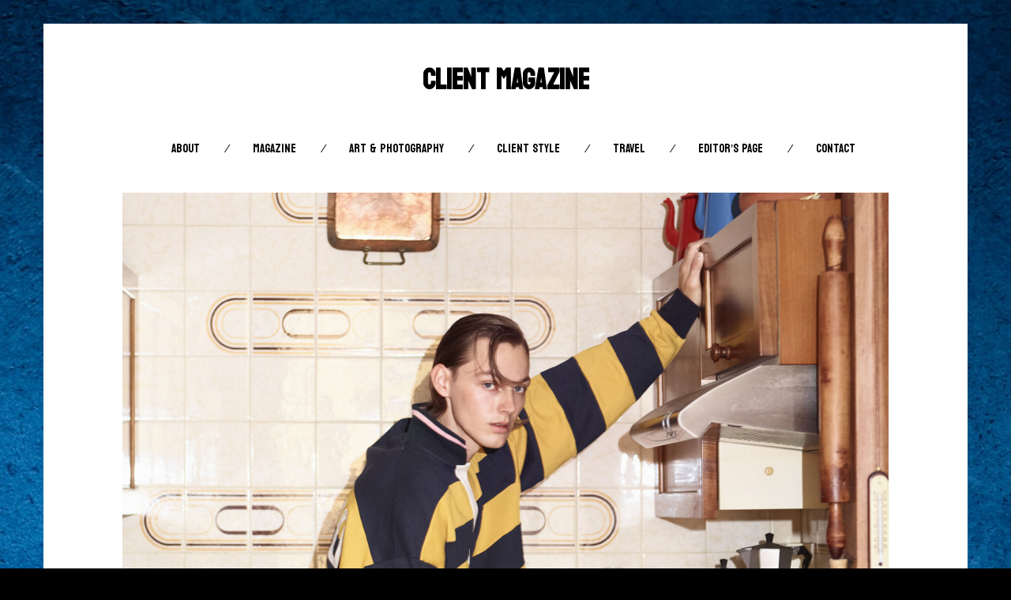

--- FILE ---
content_type: text/html; charset=UTF-8
request_url: https://www.clientmagazine.co.uk/jos-mayer-wildner-at-special-mgmt-by-leonardo-bornati-for-client-us-15/
body_size: 13454
content:
<!DOCTYPE html>
<!--[if lte IE 9]><html class="no-js IE9 IE" lang="en-US"><![endif]-->
<!--[if gt IE 9]><!--><html class="no-js" lang="en-US"><!--<![endif]-->

<head>
	<meta charset="UTF-8">
	<meta name="viewport" content="width=device-width, initial-scale=1">
	<meta http-equiv="X-UA-Compatible" content="IE=edge" />

	<title>Jos Mayer Wildner at Special MGMT by Leonardo Bornati for CLIENT US #15 | Client Magazine</title>

	<meta name='robots' content='max-image-preview:large' />
	<script type="text/javascript">
		/* <![CDATA[ */
		document.documentElement.className = document.documentElement.className.replace(new RegExp('(^|\\s)no-js(\\s|$)'), '$1js$2');
		/* ]]> */
	</script>
<link rel='dns-prefetch' href='//cdn.canvasjs.com' />
<link rel='dns-prefetch' href='//fonts.googleapis.com' />
<link rel="alternate" type="application/rss+xml" title="Client Magazine &raquo; Feed" href="https://www.clientmagazine.co.uk/feed/" />
<link rel="alternate" type="application/rss+xml" title="Client Magazine &raquo; Comments Feed" href="https://www.clientmagazine.co.uk/comments/feed/" />
<link rel="alternate" title="oEmbed (JSON)" type="application/json+oembed" href="https://www.clientmagazine.co.uk/wp-json/oembed/1.0/embed?url=https%3A%2F%2Fwww.clientmagazine.co.uk%2Fjos-mayer-wildner-at-special-mgmt-by-leonardo-bornati-for-client-us-15%2F" />
<link rel="alternate" title="oEmbed (XML)" type="text/xml+oembed" href="https://www.clientmagazine.co.uk/wp-json/oembed/1.0/embed?url=https%3A%2F%2Fwww.clientmagazine.co.uk%2Fjos-mayer-wildner-at-special-mgmt-by-leonardo-bornati-for-client-us-15%2F&#038;format=xml" />
<style id='wp-img-auto-sizes-contain-inline-css' type='text/css'>
img:is([sizes=auto i],[sizes^="auto," i]){contain-intrinsic-size:3000px 1500px}
/*# sourceURL=wp-img-auto-sizes-contain-inline-css */
</style>
<style id='wp-emoji-styles-inline-css' type='text/css'>

	img.wp-smiley, img.emoji {
		display: inline !important;
		border: none !important;
		box-shadow: none !important;
		height: 1em !important;
		width: 1em !important;
		margin: 0 0.07em !important;
		vertical-align: -0.1em !important;
		background: none !important;
		padding: 0 !important;
	}
/*# sourceURL=wp-emoji-styles-inline-css */
</style>
<link rel='stylesheet' id='dashicons-css' href='https://www.clientmagazine.co.uk/wp-includes/css/dashicons.min.css?ver=6.9' type='text/css' media='all' />
<link rel='stylesheet' id='admin-bar-css' href='https://www.clientmagazine.co.uk/wp-includes/css/admin-bar.min.css?ver=6.9' type='text/css' media='all' />
<style id='admin-bar-inline-css' type='text/css'>

    .canvasjs-chart-credit{
        display: none !important;
    }
    #vtrtsFreeChart canvas {
    border-radius: 6px;
}

.vtrts-free-adminbar-weekly-title {
    font-weight: bold;
    font-size: 14px;
    color: #fff;
    margin-bottom: 6px;
}

        #wpadminbar #wp-admin-bar-vtrts_free_top_button .ab-icon:before {
            content: "\f185";
            color: #1DAE22;
            top: 3px;
        }
    #wp-admin-bar-vtrts_pro_top_button .ab-item {
        min-width: 180px;
    }
    .vtrts-free-adminbar-dropdown {
        min-width: 420px ;
        padding: 18px 18px 12px 18px;
        background: #23282d;
        color: #fff;
        border-radius: 8px;
        box-shadow: 0 4px 24px rgba(0,0,0,0.15);
        margin-top: 10px;
    }
    .vtrts-free-adminbar-grid {
        display: grid;
        grid-template-columns: 1fr 1fr;
        gap: 18px 18px; /* row-gap column-gap */
        margin-bottom: 18px;
    }
    .vtrts-free-adminbar-card {
        background: #2c3338;
        border-radius: 8px;
        padding: 18px 18px 12px 18px;
        box-shadow: 0 2px 8px rgba(0,0,0,0.07);
        display: flex;
        flex-direction: column;
        align-items: flex-start;
    }
    /* Extra margin for the right column */
    .vtrts-free-adminbar-card:nth-child(2),
    .vtrts-free-adminbar-card:nth-child(4) {
        margin-left: 10px !important;
        padding-left: 10px !important;
                padding-top: 6px !important;

        margin-right: 10px !important;
        padding-right : 10px !important;
        margin-top: 10px !important;
    }
    .vtrts-free-adminbar-card:nth-child(1),
    .vtrts-free-adminbar-card:nth-child(3) {
        margin-left: 10px !important;
        padding-left: 10px !important;
                padding-top: 6px !important;

        margin-top: 10px !important;
                padding-right : 10px !important;

    }
    /* Extra margin for the bottom row */
    .vtrts-free-adminbar-card:nth-child(3),
    .vtrts-free-adminbar-card:nth-child(4) {
        margin-top: 6px !important;
        padding-top: 6px !important;
        margin-top: 10px !important;
    }
    .vtrts-free-adminbar-card-title {
        font-size: 14px;
        font-weight: 800;
        margin-bottom: 6px;
        color: #fff;
    }
    .vtrts-free-adminbar-card-value {
        font-size: 22px;
        font-weight: bold;
        color: #1DAE22;
        margin-bottom: 4px;
    }
    .vtrts-free-adminbar-card-sub {
        font-size: 12px;
        color: #aaa;
    }
    .vtrts-free-adminbar-btn-wrap {
        text-align: center;
        margin-top: 8px;
    }

    #wp-admin-bar-vtrts_free_top_button .ab-item{
    min-width: 80px !important;
        padding: 0px !important;
    .vtrts-free-adminbar-btn {
        display: inline-block;
        background: #1DAE22;
        color: #fff !important;
        font-weight: bold;
        padding: 8px 28px;
        border-radius: 6px;
        text-decoration: none;
        font-size: 15px;
        transition: background 0.2s;
        margin-top: 8px;
    }
    .vtrts-free-adminbar-btn:hover {
        background: #15991b;
        color: #fff !important;
    }

    .vtrts-free-adminbar-dropdown-wrap { min-width: 0; padding: 0; }
    #wpadminbar #wp-admin-bar-vtrts_free_top_button .vtrts-free-adminbar-dropdown { display: none; position: absolute; left: 0; top: 100%; z-index: 99999; }
    #wpadminbar #wp-admin-bar-vtrts_free_top_button:hover .vtrts-free-adminbar-dropdown { display: block; }
    
        .ab-empty-item #wp-admin-bar-vtrts_free_top_button-default .ab-empty-item{
    height:0px !important;
    padding :0px !important;
     }
            #wpadminbar .quicklinks .ab-empty-item{
        padding:0px !important;
    }
    .vtrts-free-adminbar-dropdown {
    min-width: 420px;
    padding: 18px 18px 12px 18px;
    background: #23282d;
    color: #fff;
    border-radius: 12px; /* more rounded */
    box-shadow: 0 8px 32px rgba(0,0,0,0.25); /* deeper shadow */
    margin-top: 10px;
}

.vtrts-free-adminbar-btn-wrap {
    text-align: center;
    margin-top: 18px; /* more space above */
}

.vtrts-free-adminbar-btn {
    display: inline-block;
    background: #1DAE22;
    color: #fff !important;
    font-weight: bold;
    padding: 5px 22px;
    border-radius: 8px;
    text-decoration: none;
    font-size: 17px;
    transition: background 0.2s, box-shadow 0.2s;
    margin-top: 8px;
    box-shadow: 0 2px 8px rgba(29,174,34,0.15);
    text-align: center;
    line-height: 1.6;
    
}
.vtrts-free-adminbar-btn:hover {
    background: #15991b;
    color: #fff !important;
    box-shadow: 0 4px 16px rgba(29,174,34,0.25);
}
    


/*# sourceURL=admin-bar-inline-css */
</style>
<link rel='stylesheet' id='widgetopts-styles-css' href='https://www.clientmagazine.co.uk/wp-content/plugins/widget-options/assets/css/widget-options.css?ver=4.1.3' type='text/css' media='all' />
<link rel='stylesheet' id='stag-google-fonts-css' href='//fonts.googleapis.com/css?family=Patua+One%3Aregular%7CKoulen%3A300%2Cregular&#038;subset=latin%2Clatin&#038;ver=1.1.0' type='text/css' media='all' />
<link rel='stylesheet' id='font-awesome-css' href='https://www.clientmagazine.co.uk/wp-content/themes/om_new/assets/css/font-awesome.css?ver=4.1.0' type='text/css' media='all' />
<link rel='stylesheet' id='stag-style-css' href='https://www.clientmagazine.co.uk/wp-content/themes/om_new/style.css?ver=1.1.0' type='text/css' media='all' />
<link rel='stylesheet' id='wpdreams-asl-basic-css' href='https://www.clientmagazine.co.uk/wp-content/plugins/ajax-search-lite/css/style.basic.css?ver=4.13.4' type='text/css' media='all' />
<style id='wpdreams-asl-basic-inline-css' type='text/css'>

					div[id*='ajaxsearchlitesettings'].searchsettings .asl_option_inner label {
						font-size: 0px !important;
						color: rgba(0, 0, 0, 0);
					}
					div[id*='ajaxsearchlitesettings'].searchsettings .asl_option_inner label:after {
						font-size: 11px !important;
						position: absolute;
						top: 0;
						left: 0;
						z-index: 1;
					}
					.asl_w_container {
						width: 100%;
						margin: 0px 0px 0px 0px;
						min-width: 200px;
					}
					div[id*='ajaxsearchlite'].asl_m {
						width: 100%;
					}
					div[id*='ajaxsearchliteres'].wpdreams_asl_results div.resdrg span.highlighted {
						font-weight: bold;
						color: #d9312b;
						background-color: #eee;
					}
					div[id*='ajaxsearchliteres'].wpdreams_asl_results .results img.asl_image {
						width: 70px;
						height: 70px;
						object-fit: cover;
					}
					div[id*='ajaxsearchlite'].asl_r .results {
						max-height: none;
					}
					div[id*='ajaxsearchlite'].asl_r {
						position: absolute;
					}
				
						div.asl_r.asl_w.vertical .results .item::after {
							display: block;
							position: absolute;
							bottom: 0;
							content: '';
							height: 1px;
							width: 100%;
							background: #D8D8D8;
						}
						div.asl_r.asl_w.vertical .results .item.asl_last_item::after {
							display: none;
						}
					
/*# sourceURL=wpdreams-asl-basic-inline-css */
</style>
<link rel='stylesheet' id='wpdreams-asl-instance-css' href='https://www.clientmagazine.co.uk/wp-content/plugins/ajax-search-lite/css/style-simple-red.css?ver=4.13.4' type='text/css' media='all' />
<script type="text/javascript" id="ahc_front_js-js-extra">
/* <![CDATA[ */
var ahc_ajax_front = {"ajax_url":"https://www.clientmagazine.co.uk/wp-admin/admin-ajax.php","plugin_url":"https://www.clientmagazine.co.uk/wp-content/plugins/visitors-traffic-real-time-statistics/","page_id":"47775","page_title":"Jos Mayer Wildner at Special MGMT by Leonardo Bornati for CLIENT US #15","post_type":"post"};
//# sourceURL=ahc_front_js-js-extra
/* ]]> */
</script>
<script type="text/javascript" src="https://www.clientmagazine.co.uk/wp-content/plugins/visitors-traffic-real-time-statistics/js/front.js?ver=6.9" id="ahc_front_js-js"></script>
<script type="text/javascript" src="https://www.clientmagazine.co.uk/wp-includes/js/jquery/jquery.min.js?ver=3.7.1" id="jquery-core-js"></script>
<script type="text/javascript" src="https://www.clientmagazine.co.uk/wp-includes/js/jquery/jquery-migrate.min.js?ver=3.4.1" id="jquery-migrate-js"></script>
<link rel="https://api.w.org/" href="https://www.clientmagazine.co.uk/wp-json/" /><link rel="alternate" title="JSON" type="application/json" href="https://www.clientmagazine.co.uk/wp-json/wp/v2/posts/47775" /><link rel="EditURI" type="application/rsd+xml" title="RSD" href="https://www.clientmagazine.co.uk/xmlrpc.php?rsd" />
<meta name="generator" content="WordPress 6.9" />
<link rel="canonical" href="https://www.clientmagazine.co.uk/jos-mayer-wildner-at-special-mgmt-by-leonardo-bornati-for-client-us-15/" />
<link rel='shortlink' href='https://www.clientmagazine.co.uk/?p=47775' />
 <style> #h5vpQuickPlayer { width: 100%; max-width: 100%; margin: 0 auto; } </style> 		<script type="text/javascript" async defer data-pin-color="red"  data-pin-hover="true"
			src="https://www.clientmagazine.co.uk/wp-content/plugins/pinterest-pin-it-button-on-image-hover-and-post/js/pinit.js"></script>
				<link rel="icon" href="https://www.clientmagazine.co.uk/wp-content/uploads/2014/01/FAV_CLIENT1-01.png" />
			<link rel="apple-touch-icon" href="https://www.clientmagazine.co.uk/wp-content/uploads/2014/01/FAV_CLIENT1-01.png" />
					<link rel="preconnect" href="https://fonts.gstatic.com" crossorigin />
				<link rel="preload" as="style" href="//fonts.googleapis.com/css?family=Open+Sans&display=swap" />
								<link rel="stylesheet" href="//fonts.googleapis.com/css?family=Open+Sans&display=swap" media="all" />
				<style type="text/css" id="custom-background-css">
body.custom-background { background-image: url("https://www.clientmagazine.co.uk/wp-content/uploads/2022/11/Untitled-design-2.jpg"); background-position: center top; background-size: auto; background-repeat: no-repeat; background-attachment: fixed; }
</style>
	
<!-- Jetpack Open Graph Tags -->
<meta property="og:type" content="article" />
<meta property="og:title" content="Jos Mayer Wildner at Special MGMT by Leonardo Bornati for CLIENT US #15" />
<meta property="og:url" content="https://www.clientmagazine.co.uk/jos-mayer-wildner-at-special-mgmt-by-leonardo-bornati-for-client-us-15/" />
<meta property="og:description" content="DANCE! DANCE! DANCE! features Jos Mayer Wildner at Special MGMT photographed by Leonardo Bornati at Fisheye Artist MGMT for CLIENT Magazine U.S. #15. With styling by Elena Dini Silvera, the fashion…" />
<meta property="article:published_time" content="2022-03-09T07:00:14+00:00" />
<meta property="article:modified_time" content="2022-03-10T17:14:21+00:00" />
<meta property="og:site_name" content="Client Magazine" />
<meta property="og:image" content="https://www.clientmagazine.co.uk/wp-content/uploads/2022/03/layout-file.jpg" />
<meta property="og:image:width" content="2480" />
<meta property="og:image:height" content="1754" />
<meta property="og:image:alt" content="" />
<meta property="og:locale" content="en_US" />
<meta name="twitter:text:title" content="Jos Mayer Wildner at Special MGMT by Leonardo Bornati for CLIENT US #15" />
<meta name="twitter:image" content="https://www.clientmagazine.co.uk/wp-content/uploads/2022/03/layout-file.jpg?w=640" />
<meta name="twitter:card" content="summary_large_image" />

<!-- End Jetpack Open Graph Tags -->

<!-- Begin Stag Custom CSS -->
<style type="text/css" id="stag-custom-css">
body.custom-background{background-size:cover;}h1,h2,h3,h4,h5,h6,dt,cite,label,.tagcloud,.post-date,.nav-links,button,.button,.entry-footer,.footer-navigation,.entry-pagination,.sticky-post-label,.entry-meta-wrapper,.stag-twitter .time,.font-header,.stag-button,.site-navigation,input[type="reset"],input[type="submit"],.stag-nav,.stag-toggle-title{font-family:"Koulen","Helvetica Neue",Helvetica,Arial,sans-serif;}body,.font-body{font-family:"Patua One","Helvetica Neue",Helvetica,Arial,sans-serif;}a,.accent-color,.site-navigation a:hover,.site-navigation .current-menu-item a{color:#3ca8c9;}.comment-meta a:hover,.entry-meta-wrapper a:hover{color:#3ca8c9;}.header-widgets-toggle:after{border-right-color:#3ca8c9;}.accent-background,.single .entry-date,body.page .entry-date{background-color:#3ca8c9;}body{color:#000000;}
</style>
<!-- End Stag Custom CSS -->

</head>

<body class="wp-singular post-template-default single single-post postid-47775 single-format-standard custom-background wp-theme-om_new boxed">


<div id="page" class="hfeed site">

	
	<div class="site-inner">

	<header id="masthead" class="site-header centered">

		<div class="site-branding">
							<h1 class="site-title"><a href="https://www.clientmagazine.co.uk">Client Magazine</a></h1>
			
					</div>

		<nav id="site-navigation" class="site-navigation" role="navigation">
			<a class="skip-link screen-reader-text" href="#main">Skip to content</a>
			<a href="#" id="close-menu" class="close-menu"><i class="fa fa-times"></i></a>
			<div class="menu-wrapper"><ul id="menu-main-menu" class="main-menu"><li id="menu-item-18" class="menu-item menu-item-type-post_type menu-item-object-page menu-item-18"><a href="https://www.clientmagazine.co.uk/about/">About</a></li>
<li id="menu-item-141" class="menu-item menu-item-type-taxonomy menu-item-object-category current-post-ancestor menu-item-has-children menu-item-141"><a href="https://www.clientmagazine.co.uk/category/issues/">Magazine</a>
<ul class="sub-menu">
	<li id="menu-item-158" class="menu-item menu-item-type-taxonomy menu-item-object-category menu-item-158"><a href="https://www.clientmagazine.co.uk/category/issues/current-issue/">Current Issue</a></li>
	<li id="menu-item-39144" class="menu-item menu-item-type-taxonomy menu-item-object-category current-post-ancestor current-menu-parent current-post-parent menu-item-39144"><a href="https://www.clientmagazine.co.uk/category/client-style/menswear/editorial/">Editorial</a></li>
	<li id="menu-item-2849" class="menu-item menu-item-type-taxonomy menu-item-object-category menu-item-2849"><a href="https://www.clientmagazine.co.uk/category/issues/archive/">Archive</a></li>
	<li id="menu-item-22843" class="menu-item menu-item-type-custom menu-item-object-custom menu-item-22843"><a href="https://thezinestand.com">Shop</a></li>
</ul>
</li>
<li id="menu-item-49608" class="menu-item menu-item-type-taxonomy menu-item-object-category menu-item-has-children menu-item-49608"><a href="https://www.clientmagazine.co.uk/category/art-photography/">Art &amp; Photography</a>
<ul class="sub-menu">
	<li id="menu-item-49609" class="menu-item menu-item-type-taxonomy menu-item-object-category menu-item-49609"><a href="https://www.clientmagazine.co.uk/category/art-photography/art/">Art</a></li>
	<li id="menu-item-49610" class="menu-item menu-item-type-taxonomy menu-item-object-category menu-item-49610"><a href="https://www.clientmagazine.co.uk/category/art-photography/photography/">Photography</a></li>
</ul>
</li>
<li id="menu-item-11101" class="menu-item menu-item-type-taxonomy menu-item-object-category current-post-ancestor menu-item-has-children menu-item-11101"><a href="https://www.clientmagazine.co.uk/category/client-style/">Client STYLE</a>
<ul class="sub-menu">
	<li id="menu-item-27068" class="menu-item menu-item-type-taxonomy menu-item-object-category menu-item-27068"><a href="https://www.clientmagazine.co.uk/category/client-style/menswear/client-style-guide-uk/">Client Style UK</a></li>
	<li id="menu-item-27069" class="menu-item menu-item-type-taxonomy menu-item-object-category current-post-ancestor current-menu-parent current-post-parent menu-item-27069"><a href="https://www.clientmagazine.co.uk/category/client-style/menswear/clientus/">Client US</a></li>
</ul>
</li>
<li id="menu-item-43635" class="menu-item menu-item-type-taxonomy menu-item-object-category menu-item-43635"><a href="https://www.clientmagazine.co.uk/category/travel/">Travel</a></li>
<li id="menu-item-15652" class="menu-item menu-item-type-taxonomy menu-item-object-category menu-item-15652"><a href="https://www.clientmagazine.co.uk/category/editors-page/">Editor&#8217;s Page</a></li>
<li id="menu-item-12203" class="menu-item menu-item-type-post_type menu-item-object-page current-post-parent menu-item-12203"><a href="https://www.clientmagazine.co.uk/contact-us/">Contact</a></li>
</ul></div>		</nav>

		<a href="#" id="menu-toggle" class="menu-toggle"><i class="fa fa-navicon"></i></a>

	</header>

<main id="main" class="site-main" role="main">

			
<article id="post-47775" class="post-47775 post type-post status-publish format-standard has-post-thumbnail hentry category-clientus category-editorial category-client-editorials tag-andrea-pompilio tag-arthur-arbesse tag-canaku tag-client-us tag-cristallonero tag-davide-marrone tag-dsquared2 tag-editorial tag-elena-dini-silvera tag-fisheye-artist-mgmt tag-grifoni tag-jos-mayer-wildner tag-leonardo-bornati tag-ludovica-parola-garro tag-maison-la-ponte tag-marsell tag-menswear-2 tag-msgm tag-napapijri tag-salvatore-ferragamo tag-special-mgmt">

	
<figure class="entry-thumbnail">
	<img width="970" height="686" src="https://www.clientmagazine.co.uk/wp-content/uploads/2022/03/layout-file-970x686.jpg" class="attachment-content-full size-content-full wp-post-image" alt="" decoding="async" fetchpriority="high" srcset="https://www.clientmagazine.co.uk/wp-content/uploads/2022/03/layout-file-970x686.jpg 970w, https://www.clientmagazine.co.uk/wp-content/uploads/2022/03/layout-file-300x212.jpg 300w, https://www.clientmagazine.co.uk/wp-content/uploads/2022/03/layout-file-1024x724.jpg 1024w, https://www.clientmagazine.co.uk/wp-content/uploads/2022/03/layout-file-150x106.jpg 150w, https://www.clientmagazine.co.uk/wp-content/uploads/2022/03/layout-file-768x543.jpg 768w, https://www.clientmagazine.co.uk/wp-content/uploads/2022/03/layout-file-1536x1086.jpg 1536w, https://www.clientmagazine.co.uk/wp-content/uploads/2022/03/layout-file-2048x1448.jpg 2048w" sizes="(max-width: 970px) 100vw, 970px" /></figure>

	<header class="entry-header">
		
		
<h2 class="entry-title">
			Jos Mayer Wildner at Special MGMT by Leonardo Bornati for CLIENT US #15	</h2>

		<div class="entry-meta-wrapper">
			<div class="grid">
				<div class="unit two-of-three">
					
<time class="entry-date" datetime="2022-03-09T07:00:14+00:00">
			March 9, 2022	</time>
											<span class="post-categories">In <a href="https://www.clientmagazine.co.uk/category/client-style/menswear/clientus/" rel="category tag">#ClientUS</a>, <a href="https://www.clientmagazine.co.uk/category/client-style/menswear/editorial/" rel="category tag">Editorial</a>, <a href="https://www.clientmagazine.co.uk/category/issues/client-editorials/" rel="category tag">Editorials</a></span><div class="post-tags">Tags&#58; <a href="https://www.clientmagazine.co.uk/tag/andrea-pompilio/" rel="tag">Andrea Pompilio</a>, <a href="https://www.clientmagazine.co.uk/tag/arthur-arbesse/" rel="tag">Arthur Arbesse</a>, <a href="https://www.clientmagazine.co.uk/tag/canaku/" rel="tag">Canaku</a>, <a href="https://www.clientmagazine.co.uk/tag/client-us/" rel="tag">client US</a>, <a href="https://www.clientmagazine.co.uk/tag/cristallonero/" rel="tag">CristalloNero</a>, <a href="https://www.clientmagazine.co.uk/tag/davide-marrone/" rel="tag">davide marrone</a>, <a href="https://www.clientmagazine.co.uk/tag/dsquared2/" rel="tag">DSQUARED2</a>, <a href="https://www.clientmagazine.co.uk/tag/editorial/" rel="tag">editorial</a>, <a href="https://www.clientmagazine.co.uk/tag/elena-dini-silvera/" rel="tag">Elena Dini Silvera</a>, <a href="https://www.clientmagazine.co.uk/tag/fisheye-artist-mgmt/" rel="tag">Fisheye Artist MGMT</a>, <a href="https://www.clientmagazine.co.uk/tag/grifoni/" rel="tag">Grifoni.</a>, <a href="https://www.clientmagazine.co.uk/tag/jos-mayer-wildner/" rel="tag">Jos Mayer Wildner</a>, <a href="https://www.clientmagazine.co.uk/tag/leonardo-bornati/" rel="tag">Leonardo Bornati</a>, <a href="https://www.clientmagazine.co.uk/tag/ludovica-parola-garro/" rel="tag">Ludovica parola-garro</a>, <a href="https://www.clientmagazine.co.uk/tag/maison-la-ponte/" rel="tag">Maison La Ponte</a>, <a href="https://www.clientmagazine.co.uk/tag/marsell/" rel="tag">Marsell</a>, <a href="https://www.clientmagazine.co.uk/tag/menswear-2/" rel="tag">menswear</a>, <a href="https://www.clientmagazine.co.uk/tag/msgm/" rel="tag">MSGM</a>, <a href="https://www.clientmagazine.co.uk/tag/napapijri/" rel="tag">Napapijri</a>, <a href="https://www.clientmagazine.co.uk/tag/salvatore-ferragamo/" rel="tag">salvatore ferragamo</a>, <a href="https://www.clientmagazine.co.uk/tag/special-mgmt/" rel="tag">Special MGMT</a></div>									</div>
				<div class="unit one-of-three">
					
<div class="entry-author">
	<div class="entry-author-byline">
		by <a class="vcard" href="https://www.clientmagazine.co.uk/author/ian/">Admin</a>	</div>
</div>
					<div class="comment-count">
						0 Comments					</div>
				</div>
			</div>
		</div>
	</header>

	<div class="content-area sidebar-none">
		<div class="content-wrapper">
			<div class="entry-content">
				<hr />
<p style="text-align: center;">DANCE! DANCE! DANCE! features <strong>Jos Mayer Wildner</strong> at Special MGMT photographed by <strong>Leonardo Bornati</strong> at Fisheye Artist MGMT for <a href="https://www.clientmagazine.co.uk/exclusive-preview-client-us-15/" target="_blank" rel="noopener"><span style="text-decoration: underline;"><strong>CLIENT Magazine U.S. #15</strong></span></a>. With styling by <strong>Elena Dini Silvera</strong>, the fashion brands included are Dsquared2, Salvatore Ferragamo, CristalloNero, Marsell, Andrea Pompilio, MSGM, Maison La Ponte, Canaku, Napapijri, Arthur Arbesser and Grifoni.</p>
<p style="text-align: center;">Photography <strong>LEONARDO BORNATI</strong> at Fisheye Artist MGMT<br />
Styling <strong>ELENA DINI SILVERA</strong><br />
Grooming <strong>DAVIDE MARRONE</strong><br />
Assistant Stylist <strong>LODOVICA PAROLA-GARRO</strong><br />
Produced by <strong>FISHEYE ARTIST MGMT</strong><br />
with the Talented <strong>Mr JOS MAYER WILDNER</strong> at Special MGMT</p>
<p style="text-align: center;">Special thanks to <strong><span style="text-decoration: underline;"><a href="http://www.marcoriboni.it/">marcoriboni.it</a></span></strong></p>
<hr />
<p style="text-align: center;"><strong>Order Digital &amp; Print editions:</strong><br />
You can order a casebound Hardcover, perfect-bound softcover or digital edition. Link: <span style="text-decoration: underline;"><a href="https://thezinestand.com/products/client-magazine-u-s-15" target="_blank" rel="noopener"><strong>https://bit.ly/3xSMSln</strong></a></span><br />
Get 22% discount with code &#8220;V22&#8221; for a limited time</p>
<p style="text-align: center;"><a href="https://thezinestand.com/products/client-magazine-u-s-15" target="_blank" rel="noopener"><img decoding="async" class="aligncenter wp-image-47648" src="https://www.clientmagazine.co.uk/wp-content/uploads/2022/01/CUS15_BUYHERE-150x108.jpg" alt="" width="150" height="108" srcset="https://www.clientmagazine.co.uk/wp-content/uploads/2022/01/CUS15_BUYHERE-150x108.jpg 150w, https://www.clientmagazine.co.uk/wp-content/uploads/2022/01/CUS15_BUYHERE-300x216.jpg 300w, https://www.clientmagazine.co.uk/wp-content/uploads/2022/01/CUS15_BUYHERE-768x554.jpg 768w, https://www.clientmagazine.co.uk/wp-content/uploads/2022/01/CUS15_BUYHERE-2048x1478.jpg 2048w" sizes="(max-width: 150px) 100vw, 150px" /></a></p>
<hr />
<p style="text-align: center;"><img decoding="async" class="aligncenter size-large wp-image-47776" src="https://www.clientmagazine.co.uk/wp-content/uploads/2022/03/CLIENT_US15_11-1024x724.jpg" alt="" width="970" height="686" srcset="https://www.clientmagazine.co.uk/wp-content/uploads/2022/03/CLIENT_US15_11-1024x724.jpg 1024w, https://www.clientmagazine.co.uk/wp-content/uploads/2022/03/CLIENT_US15_11-300x212.jpg 300w, https://www.clientmagazine.co.uk/wp-content/uploads/2022/03/CLIENT_US15_11-150x106.jpg 150w, https://www.clientmagazine.co.uk/wp-content/uploads/2022/03/CLIENT_US15_11-768x543.jpg 768w, https://www.clientmagazine.co.uk/wp-content/uploads/2022/03/CLIENT_US15_11-1536x1086.jpg 1536w, https://www.clientmagazine.co.uk/wp-content/uploads/2022/03/CLIENT_US15_11-2048x1448.jpg 2048w, https://www.clientmagazine.co.uk/wp-content/uploads/2022/03/CLIENT_US15_11-970x686.jpg 970w" sizes="(max-width: 970px) 100vw, 970px" /></p>
<p style="text-align: center;"><img loading="lazy" decoding="async" class="aligncenter size-large wp-image-47777" src="https://www.clientmagazine.co.uk/wp-content/uploads/2022/03/CLIENT_US15_12-1024x724.jpg" alt="" width="970" height="686" srcset="https://www.clientmagazine.co.uk/wp-content/uploads/2022/03/CLIENT_US15_12-1024x724.jpg 1024w, https://www.clientmagazine.co.uk/wp-content/uploads/2022/03/CLIENT_US15_12-300x212.jpg 300w, https://www.clientmagazine.co.uk/wp-content/uploads/2022/03/CLIENT_US15_12-150x106.jpg 150w, https://www.clientmagazine.co.uk/wp-content/uploads/2022/03/CLIENT_US15_12-768x543.jpg 768w, https://www.clientmagazine.co.uk/wp-content/uploads/2022/03/CLIENT_US15_12-1536x1086.jpg 1536w, https://www.clientmagazine.co.uk/wp-content/uploads/2022/03/CLIENT_US15_12-2048x1448.jpg 2048w, https://www.clientmagazine.co.uk/wp-content/uploads/2022/03/CLIENT_US15_12-970x686.jpg 970w" sizes="auto, (max-width: 970px) 100vw, 970px" /></p>
<p style="text-align: center;"><img loading="lazy" decoding="async" class="aligncenter size-large wp-image-47778" src="https://www.clientmagazine.co.uk/wp-content/uploads/2022/03/CLIENT_US15_13-1024x724.jpg" alt="" width="970" height="686" srcset="https://www.clientmagazine.co.uk/wp-content/uploads/2022/03/CLIENT_US15_13-1024x724.jpg 1024w, https://www.clientmagazine.co.uk/wp-content/uploads/2022/03/CLIENT_US15_13-300x212.jpg 300w, https://www.clientmagazine.co.uk/wp-content/uploads/2022/03/CLIENT_US15_13-150x106.jpg 150w, https://www.clientmagazine.co.uk/wp-content/uploads/2022/03/CLIENT_US15_13-768x543.jpg 768w, https://www.clientmagazine.co.uk/wp-content/uploads/2022/03/CLIENT_US15_13-1536x1086.jpg 1536w, https://www.clientmagazine.co.uk/wp-content/uploads/2022/03/CLIENT_US15_13-2048x1448.jpg 2048w, https://www.clientmagazine.co.uk/wp-content/uploads/2022/03/CLIENT_US15_13-970x686.jpg 970w" sizes="auto, (max-width: 970px) 100vw, 970px" /></p>
<p style="text-align: center;"><img loading="lazy" decoding="async" class="aligncenter size-large wp-image-47779" src="https://www.clientmagazine.co.uk/wp-content/uploads/2022/03/CLIENT_US15_14-1024x724.jpg" alt="" width="970" height="686" srcset="https://www.clientmagazine.co.uk/wp-content/uploads/2022/03/CLIENT_US15_14-1024x724.jpg 1024w, https://www.clientmagazine.co.uk/wp-content/uploads/2022/03/CLIENT_US15_14-300x212.jpg 300w, https://www.clientmagazine.co.uk/wp-content/uploads/2022/03/CLIENT_US15_14-150x106.jpg 150w, https://www.clientmagazine.co.uk/wp-content/uploads/2022/03/CLIENT_US15_14-768x543.jpg 768w, https://www.clientmagazine.co.uk/wp-content/uploads/2022/03/CLIENT_US15_14-1536x1086.jpg 1536w, https://www.clientmagazine.co.uk/wp-content/uploads/2022/03/CLIENT_US15_14-2048x1448.jpg 2048w, https://www.clientmagazine.co.uk/wp-content/uploads/2022/03/CLIENT_US15_14-970x686.jpg 970w" sizes="auto, (max-width: 970px) 100vw, 970px" /></p>
<p style="text-align: center;"><img loading="lazy" decoding="async" class="aligncenter size-large wp-image-47780" src="https://www.clientmagazine.co.uk/wp-content/uploads/2022/03/CLIENT_US15_15-1024x724.jpg" alt="" width="970" height="686" srcset="https://www.clientmagazine.co.uk/wp-content/uploads/2022/03/CLIENT_US15_15-1024x724.jpg 1024w, https://www.clientmagazine.co.uk/wp-content/uploads/2022/03/CLIENT_US15_15-300x212.jpg 300w, https://www.clientmagazine.co.uk/wp-content/uploads/2022/03/CLIENT_US15_15-150x106.jpg 150w, https://www.clientmagazine.co.uk/wp-content/uploads/2022/03/CLIENT_US15_15-768x543.jpg 768w, https://www.clientmagazine.co.uk/wp-content/uploads/2022/03/CLIENT_US15_15-1536x1086.jpg 1536w, https://www.clientmagazine.co.uk/wp-content/uploads/2022/03/CLIENT_US15_15-2048x1448.jpg 2048w, https://www.clientmagazine.co.uk/wp-content/uploads/2022/03/CLIENT_US15_15-970x686.jpg 970w" sizes="auto, (max-width: 970px) 100vw, 970px" /></p>
<p style="text-align: center;"><img loading="lazy" decoding="async" class="aligncenter size-large wp-image-47781" src="https://www.clientmagazine.co.uk/wp-content/uploads/2022/03/CLIENT_US15_16-1024x724.jpg" alt="" width="970" height="686" srcset="https://www.clientmagazine.co.uk/wp-content/uploads/2022/03/CLIENT_US15_16-1024x724.jpg 1024w, https://www.clientmagazine.co.uk/wp-content/uploads/2022/03/CLIENT_US15_16-300x212.jpg 300w, https://www.clientmagazine.co.uk/wp-content/uploads/2022/03/CLIENT_US15_16-150x106.jpg 150w, https://www.clientmagazine.co.uk/wp-content/uploads/2022/03/CLIENT_US15_16-768x543.jpg 768w, https://www.clientmagazine.co.uk/wp-content/uploads/2022/03/CLIENT_US15_16-1536x1086.jpg 1536w, https://www.clientmagazine.co.uk/wp-content/uploads/2022/03/CLIENT_US15_16-2048x1448.jpg 2048w, https://www.clientmagazine.co.uk/wp-content/uploads/2022/03/CLIENT_US15_16-970x686.jpg 970w" sizes="auto, (max-width: 970px) 100vw, 970px" /></p>
							</div>
			<nav class="navigation post-navigation" role="navigation">
	<span class="screen-reader-text">Post navigation</span>
	<div class="nav-links">
		
<div class="post-share-buttons">
	
		<a target="_blank" href="http://www.twitter.com?status=Jos+Mayer+Wildner+at+Special+MGMT+by+Leonardo+Bornati+for+CLIENT+US+%2315+on+Client+Magazine+-+https%3A%2F%2Fwww.clientmagazine.co.uk%2Fjos-mayer-wildner-at-special-mgmt-by-leonardo-bornati-for-client-us-15%2F"><i class="fa fa-twitter"></i></a>
	
		<a target="_blank" href="http://www.facebook.com/sharer.php?u=https%3A%2F%2Fwww.clientmagazine.co.uk%2Fjos-mayer-wildner-at-special-mgmt-by-leonardo-bornati-for-client-us-15%2F"><i class="fa fa-facebook"></i></a>
	
	
	</div>
<div class="nav-previous"><a href="https://www.clientmagazine.co.uk/nostalgic-twist-by-joseph-lally-for-client-editorial/" rel="prev">Prev</a></div><div class="nav-next"><a href="https://www.clientmagazine.co.uk/legendary-photographer-david-bailey-holds-exhibition-at-sothebys-london-2/" rel="next">Next</a></div>	</div>
</nav>
			<section id="related-posts" class="related-posts"><h4 class="section-title related-post-title"><span>Related Posts</span></h4><article id="post-51756" class="post-51756 post type-post status-publish format-standard has-post-thumbnail hentry category-clientus category-editors-page category-photography tag-35mm tag-art tag-art-books tag-christopher-robin-duncan tag-client-us tag-clint-woodside tag-contemporary-photography tag-deadbeat-club tag-independent-publisher tag-los-angeles tag-maria-otero tag-multidisciplinary-artist tag-nature-photography tag-oakland tag-photo-book tag-photo-essays tag-photography tag-poems tag-sean-mcfarland post-grid">

	<style type="text/css">
		
		.post-background-image-51756 { background-image: url(https://www.clientmagazine.co.uk/wp-content/uploads/2024/09/Grey_BG_2024_6-970x728.jpg); }
	</style>

	<a href="https://www.clientmagazine.co.uk/exploring-cycles-of-nature-poems-by-christopher-robin-duncan/" class="post-background-frame"></a>
	<span class="post-overlay"></span>
	<span class="post-background-image post-background-image-51756"></span>

	<div class="post-content-area">
				<header class="entry-header">
			<h2 class="entry-title">
			Exploring Cycles of Nature: Poems by Christopher Robin Duncan	</h2>		</header>
		
				<footer class="entry-footer">
			<time class="entry-date" datetime="2024-09-03T07:00:23+01:00">
			September 3, 2024	</time>

	<span class="post-categories">&nbsp;In <a href="https://www.clientmagazine.co.uk/category/client-style/menswear/clientus/" rel="category tag">#ClientUS</a>, <a href="https://www.clientmagazine.co.uk/category/editors-page/" rel="category tag">Editor's Page</a>, <a href="https://www.clientmagazine.co.uk/category/art-photography/photography/" rel="category tag">Photography</a></span>		</footer>
			</div>
</article>
<article id="post-51470" class="post-51470 post type-post status-publish format-standard has-post-thumbnail hentry category-clientus category-editorial tag-burberry tag-chengwei-dong tag-christiaan-choy-archive tag-client-us tag-dontaya-bobb tag-editorial tag-gianni-versace tag-gianni-versace-aw1994 tag-gucci tag-luke-kitlen tag-menswear-2 tag-new-york tag-other-peoples-clothes tag-takamasa-nakamoto tag-tom-ford tag-versace-sport tag-vny-models post-grid">

	<style type="text/css">
		
		.post-background-image-51470 { background-image: url(https://www.clientmagazine.co.uk/wp-content/uploads/2024/07/LK_feat1-970x686.jpg); }
	</style>

	<a href="https://www.clientmagazine.co.uk/chengwei-dong-at-vny-models-by-luke-kitlen-for-client-editorial/" class="post-background-frame"></a>
	<span class="post-overlay"></span>
	<span class="post-background-image post-background-image-51470"></span>

	<div class="post-content-area">
				<header class="entry-header">
			<h2 class="entry-title">
			Chengwei Dong at VNY Models by Luke Kitlen for Client Editorial	</h2>		</header>
		
				<footer class="entry-footer">
			<time class="entry-date" datetime="2024-07-09T07:00:58+01:00">
			July 9, 2024	</time>

	<span class="post-categories">&nbsp;In <a href="https://www.clientmagazine.co.uk/category/client-style/menswear/clientus/" rel="category tag">#ClientUS</a>, <a href="https://www.clientmagazine.co.uk/category/client-style/menswear/editorial/" rel="category tag">Editorial</a></span>		</footer>
			</div>
</article>
<article id="post-51572" class="post-51572 post type-post status-publish format-standard has-post-thumbnail hentry category-clientfrance category-collections tag-client-style-2 tag-edwin-europe tag-edwin-paris tag-emc-lounge tag-ettore-sottsass tag-japanese tag-le-marais tag-menswear-2 tag-noren-curtains tag-omotenashi tag-paris tag-rue-du-temple tag-shopping tag-store tag-teile-speakers tag-wabi-sabi post-grid">

	<style type="text/css">
		
		.post-background-image-51572 { background-image: url(https://www.clientmagazine.co.uk/wp-content/uploads/2024/07/batch_Edwin_Supply_Paris_Le_Marais_Store_011-min.jpg); }
	</style>

	<a href="https://www.clientmagazine.co.uk/edwin-europe-opens-flagship-store-in-le-marais-paris/" class="post-background-frame"></a>
	<span class="post-overlay"></span>
	<span class="post-background-image post-background-image-51572"></span>

	<div class="post-content-area">
				<header class="entry-header">
			<h2 class="entry-title">
			EDWIN Europe Opens Flagship Store in Le Marais, Paris	</h2>		</header>
		
				<footer class="entry-footer">
			<time class="entry-date" datetime="2024-07-08T07:00:26+01:00">
			July 8, 2024	</time>

	<span class="post-categories">&nbsp;In <a href="https://www.clientmagazine.co.uk/category/client-style/menswear/clientfrance/" rel="category tag">#ClientFrance</a>, <a href="https://www.clientmagazine.co.uk/category/client-style/menswear/collections/" rel="category tag">Collections</a></span>		</footer>
			</div>
</article>
</section>					</div>

		
	</div>
</article>
	
</main>



	</div><!-- .site-inner -->
	</div> <!-- #page -->

		<footer id="colophon" class="site-footer" role="contentinfo">
		<div class="site-inner">
			<div class="footer-widget-container columns-3">
				<section id="footer-1" class="widget-area footer-1 active" role="complementary">
	<aside id="custom_html-10" class="widget_text widget widget_custom_html"><div class="textwidget custom-html-widget"><div id='product-component-1713946559917'></div>
<script type="text/javascript">
/*<![CDATA[*/
(function () {
  var scriptURL = 'https://sdks.shopifycdn.com/buy-button/latest/buy-button-storefront.min.js';
  if (window.ShopifyBuy) {
    if (window.ShopifyBuy.UI) {
      ShopifyBuyInit();
    } else {
      loadScript();
    }
  } else {
    loadScript();
  }
  function loadScript() {
    var script = document.createElement('script');
    script.async = true;
    script.src = scriptURL;
    (document.getElementsByTagName('head')[0] || document.getElementsByTagName('body')[0]).appendChild(script);
    script.onload = ShopifyBuyInit;
  }
  function ShopifyBuyInit() {
    var client = ShopifyBuy.buildClient({
      domain: 'thezinestand.myshopify.com',
      storefrontAccessToken: '3cf19bd49dc6d245bacef25cb83b5a82',
    });
    ShopifyBuy.UI.onReady(client).then(function (ui) {
      ui.createComponent('product', {
        id: '8015009317100',
        node: document.getElementById('product-component-1713946559917'),
        moneyFormat: '%C2%A3%7B%7Bamount%7D%7D',
        options: {
  "product": {
    "styles": {
      "product": {
        "@media (min-width: 601px)": {
          "max-width": "calc(25% - 20px)",
          "margin-left": "20px",
          "margin-bottom": "50px"
        }
      },
      "title": {
        "color": "#ffffff"
      },
      "button": {
        "font-family": "Roboto, sans-serif",
        "font-size": "14px",
        "padding-top": "15px",
        "padding-bottom": "15px",
        ":hover": {
          "background-color": "#258acd"
        },
        "background-color": "#2999e4",
        ":focus": {
          "background-color": "#258acd"
        },
        "border-radius": "9px",
        "padding-left": "26px",
        "padding-right": "26px"
      },
      "quantityInput": {
        "font-size": "14px",
        "padding-top": "15px",
        "padding-bottom": "15px"
      },
      "price": {
        "font-family": "Roboto, sans-serif",
        "color": "#ffffff"
      },
      "compareAt": {
        "font-family": "Roboto, sans-serif",
        "color": "#ffffff"
      },
      "unitPrice": {
        "font-family": "Roboto, sans-serif",
        "color": "#ffffff"
      },
      "description": {
        "font-family": "Roboto, sans-serif"
      }
    },
    "buttonDestination": "checkout",
    "contents": {
      "button": false,
      "buttonWithQuantity": true
    },
    "width": "380px",
    "text": {
      "button": "Buy now"
    },
    "googleFonts": [
      "Roboto"
    ]
  },
  "productSet": {
    "styles": {
      "products": {
        "@media (min-width: 601px)": {
          "margin-left": "-20px"
        }
      }
    }
  },
  "modalProduct": {
    "contents": {
      "img": false,
      "imgWithCarousel": true,
      "button": false,
      "buttonWithQuantity": true
    },
    "styles": {
      "product": {
        "@media (min-width: 601px)": {
          "max-width": "100%",
          "margin-left": "0px",
          "margin-bottom": "0px"
        }
      },
      "button": {
        "font-family": "Roboto, sans-serif",
        "font-size": "14px",
        "padding-top": "15px",
        "padding-bottom": "15px",
        ":hover": {
          "background-color": "#258acd"
        },
        "background-color": "#2999e4",
        ":focus": {
          "background-color": "#258acd"
        },
        "border-radius": "9px",
        "padding-left": "26px",
        "padding-right": "26px"
      },
      "quantityInput": {
        "font-size": "14px",
        "padding-top": "15px",
        "padding-bottom": "15px"
      },
      "title": {
        "font-family": "Helvetica Neue, sans-serif",
        "font-weight": "bold",
        "font-size": "26px",
        "color": "#4c4c4c"
      },
      "price": {
        "font-family": "Roboto, sans-serif",
        "font-weight": "normal",
        "font-size": "18px",
        "color": "#4c4c4c"
      },
      "compareAt": {
        "font-family": "Roboto, sans-serif",
        "font-weight": "normal",
        "font-size": "15.299999999999999px",
        "color": "#4c4c4c"
      },
      "unitPrice": {
        "font-family": "Roboto, sans-serif",
        "font-weight": "normal",
        "font-size": "15.299999999999999px",
        "color": "#4c4c4c"
      },
      "description": {
        "font-family": "Roboto, sans-serif",
        "font-weight": "normal",
        "font-size": "14px",
        "color": "#4c4c4c"
      }
    },
    "googleFonts": [
      "Roboto"
    ]
  },
  "option": {
    "styles": {
      "label": {
        "font-family": "Roboto, sans-serif"
      },
      "select": {
        "font-family": "Roboto, sans-serif"
      }
    },
    "googleFonts": [
      "Roboto"
    ]
  },
  "cart": {
    "styles": {
      "button": {
        "font-family": "Roboto, sans-serif",
        "font-size": "14px",
        "padding-top": "15px",
        "padding-bottom": "15px",
        ":hover": {
          "background-color": "#258acd"
        },
        "background-color": "#2999e4",
        ":focus": {
          "background-color": "#258acd"
        },
        "border-radius": "9px"
      },
      "title": {
        "color": "#4c4c4c"
      },
      "header": {
        "color": "#4c4c4c"
      },
      "lineItems": {
        "color": "#4c4c4c"
      },
      "subtotalText": {
        "color": "#4c4c4c"
      },
      "subtotal": {
        "color": "#4c4c4c"
      },
      "notice": {
        "color": "#4c4c4c"
      },
      "currency": {
        "color": "#4c4c4c"
      },
      "close": {
        "color": "#4c4c4c",
        ":hover": {
          "color": "#4c4c4c"
        }
      },
      "empty": {
        "color": "#4c4c4c"
      },
      "noteDescription": {
        "color": "#4c4c4c"
      },
      "discountText": {
        "color": "#4c4c4c"
      },
      "discountIcon": {
        "fill": "#4c4c4c"
      },
      "discountAmount": {
        "color": "#4c4c4c"
      }
    },
    "googleFonts": [
      "Roboto"
    ]
  },
  "toggle": {
    "styles": {
      "toggle": {
        "font-family": "Roboto, sans-serif",
        "background-color": "#2999e4",
        ":hover": {
          "background-color": "#258acd"
        },
        ":focus": {
          "background-color": "#258acd"
        }
      },
      "count": {
        "font-size": "14px"
      }
    },
    "googleFonts": [
      "Roboto"
    ]
  },
  "lineItem": {
    "styles": {
      "variantTitle": {
        "color": "#4c4c4c"
      },
      "title": {
        "color": "#4c4c4c"
      },
      "price": {
        "color": "#4c4c4c"
      },
      "fullPrice": {
        "color": "#4c4c4c"
      },
      "discount": {
        "color": "#4c4c4c"
      },
      "discountIcon": {
        "fill": "#4c4c4c"
      },
      "quantity": {
        "color": "#4c4c4c"
      },
      "quantityIncrement": {
        "color": "#4c4c4c",
        "border-color": "#4c4c4c"
      },
      "quantityDecrement": {
        "color": "#4c4c4c",
        "border-color": "#4c4c4c"
      },
      "quantityInput": {
        "color": "#4c4c4c",
        "border-color": "#4c4c4c"
      }
    }
  }
},
      });
    });
  }
})();
/*]]>*/
</script></div></aside>
		<aside id="recent-posts-2" class="widget widget_recent_entries">
		<h3 class="widget-title">Recent Posts</h3>
		<ul>
											<li>
					<a href="https://www.clientmagazine.co.uk/exploring-cycles-of-nature-poems-by-christopher-robin-duncan/">Exploring Cycles of Nature: Poems by Christopher Robin Duncan</a>
									</li>
											<li>
					<a href="https://www.clientmagazine.co.uk/new-osip-restaurant-by-merlin-labron-johnson-opens-in-somerset/">New Osip Restaurant by Merlin Labron-Johnson Opens in Somerset</a>
									</li>
											<li>
					<a href="https://www.clientmagazine.co.uk/fred-perry-x-comme-des-garcons-shirt-a-collaboration-celebrating-individuality/">Fred Perry x Comme des Garçons Shirt: A Collaboration Celebrating Individuality</a>
									</li>
											<li>
					<a href="https://www.clientmagazine.co.uk/hotel-cipriani-venice-reopens-its-oro-restaurant-with-vania-ghedini-at-the-helm/">Hotel Cipriani, Venice Reopens its Oro Restaurant with Vania Ghedini at the Helm</a>
									</li>
											<li>
					<a href="https://www.clientmagazine.co.uk/sony-unveils-the-next-generation-zv-e10-ii-and-camera-kit-for-content-creators/">Sony Unveils the Next Generation ZV-E10 II and Camera Kit for Content Creators</a>
									</li>
					</ul>

		</aside></section>
<section id="footer-1" class="widget-area footer-2 active" role="complementary">
	<aside id="custom_html-4" class="widget_text widget widget_custom_html"><div class="textwidget custom-html-widget"><div id='product-component-1690255885208'></div>
<script type="text/javascript">
/*<![CDATA[*/
(function () {
  var scriptURL = 'https://sdks.shopifycdn.com/buy-button/latest/buy-button-storefront.min.js';
  if (window.ShopifyBuy) {
    if (window.ShopifyBuy.UI) {
      ShopifyBuyInit();
    } else {
      loadScript();
    }
  } else {
    loadScript();
  }
  function loadScript() {
    var script = document.createElement('script');
    script.async = true;
    script.src = scriptURL;
    (document.getElementsByTagName('head')[0] || document.getElementsByTagName('body')[0]).appendChild(script);
    script.onload = ShopifyBuyInit;
  }
  function ShopifyBuyInit() {
    var client = ShopifyBuy.buildClient({
      domain: 'thezinestand.myshopify.com',
      storefrontAccessToken: '3cf19bd49dc6d245bacef25cb83b5a82',
    });
    ShopifyBuy.UI.onReady(client).then(function (ui) {
      ui.createComponent('product', {
        id: '7938498199788',
        node: document.getElementById('product-component-1690255885208'),
        moneyFormat: '%C2%A3%7B%7Bamount%7D%7D',
        options: {
  "product": {
    "styles": {
      "product": {
        "@media (min-width: 601px)": {
          "max-width": "calc(25% - 20px)",
          "margin-left": "20px",
          "margin-bottom": "50px"
        }
      },
      "title": {
        "color": "#ffffff"
      },
      "button": {
        "font-family": "Roboto, sans-serif",
        "font-size": "14px",
        "padding-top": "15px",
        "padding-bottom": "15px",
        ":hover": {
          "background-color": "#258acd"
        },
        "background-color": "#2999e4",
        ":focus": {
          "background-color": "#258acd"
        },
        "border-radius": "9px",
        "padding-left": "26px",
        "padding-right": "26px"
      },
      "quantityInput": {
        "font-size": "14px",
        "padding-top": "15px",
        "padding-bottom": "15px"
      },
      "price": {
        "font-family": "Roboto, sans-serif",
        "color": "#ffffff"
      },
      "compareAt": {
        "font-family": "Roboto, sans-serif",
        "color": "#ffffff"
      },
      "unitPrice": {
        "font-family": "Roboto, sans-serif",
        "color": "#ffffff"
      },
      "description": {
        "font-family": "Roboto, sans-serif"
      }
    },
    "buttonDestination": "checkout",
    "contents": {
      "button": false,
      "buttonWithQuantity": true
    },
    "width": "380px",
    "text": {
      "button": "Buy now"
    },
    "googleFonts": [
      "Roboto"
    ]
  },
  "productSet": {
    "styles": {
      "products": {
        "@media (min-width: 601px)": {
          "margin-left": "-20px"
        }
      }
    }
  },
  "modalProduct": {
    "contents": {
      "img": false,
      "imgWithCarousel": true,
      "button": false,
      "buttonWithQuantity": true
    },
    "styles": {
      "product": {
        "@media (min-width: 601px)": {
          "max-width": "100%",
          "margin-left": "0px",
          "margin-bottom": "0px"
        }
      },
      "button": {
        "font-family": "Roboto, sans-serif",
        "font-size": "14px",
        "padding-top": "15px",
        "padding-bottom": "15px",
        ":hover": {
          "background-color": "#258acd"
        },
        "background-color": "#2999e4",
        ":focus": {
          "background-color": "#258acd"
        },
        "border-radius": "9px",
        "padding-left": "26px",
        "padding-right": "26px"
      },
      "quantityInput": {
        "font-size": "14px",
        "padding-top": "15px",
        "padding-bottom": "15px"
      },
      "title": {
        "font-family": "Helvetica Neue, sans-serif",
        "font-weight": "bold",
        "font-size": "26px",
        "color": "#4c4c4c"
      },
      "price": {
        "font-family": "Roboto, sans-serif",
        "font-weight": "normal",
        "font-size": "18px",
        "color": "#4c4c4c"
      },
      "compareAt": {
        "font-family": "Roboto, sans-serif",
        "font-weight": "normal",
        "font-size": "15.299999999999999px",
        "color": "#4c4c4c"
      },
      "unitPrice": {
        "font-family": "Roboto, sans-serif",
        "font-weight": "normal",
        "font-size": "15.299999999999999px",
        "color": "#4c4c4c"
      },
      "description": {
        "font-family": "Roboto, sans-serif",
        "font-weight": "normal",
        "font-size": "14px",
        "color": "#4c4c4c"
      }
    },
    "googleFonts": [
      "Roboto"
    ]
  },
  "option": {
    "styles": {
      "label": {
        "font-family": "Roboto, sans-serif"
      },
      "select": {
        "font-family": "Roboto, sans-serif"
      }
    },
    "googleFonts": [
      "Roboto"
    ]
  },
  "cart": {
    "styles": {
      "button": {
        "font-family": "Roboto, sans-serif",
        "font-size": "14px",
        "padding-top": "15px",
        "padding-bottom": "15px",
        ":hover": {
          "background-color": "#258acd"
        },
        "background-color": "#2999e4",
        ":focus": {
          "background-color": "#258acd"
        },
        "border-radius": "9px"
      },
      "title": {
        "color": "#4c4c4c"
      },
      "header": {
        "color": "#4c4c4c"
      },
      "lineItems": {
        "color": "#4c4c4c"
      },
      "subtotalText": {
        "color": "#4c4c4c"
      },
      "subtotal": {
        "color": "#4c4c4c"
      },
      "notice": {
        "color": "#4c4c4c"
      },
      "currency": {
        "color": "#4c4c4c"
      },
      "close": {
        "color": "#4c4c4c",
        ":hover": {
          "color": "#4c4c4c"
        }
      },
      "empty": {
        "color": "#4c4c4c"
      },
      "noteDescription": {
        "color": "#4c4c4c"
      },
      "discountText": {
        "color": "#4c4c4c"
      },
      "discountIcon": {
        "fill": "#4c4c4c"
      },
      "discountAmount": {
        "color": "#4c4c4c"
      }
    },
    "googleFonts": [
      "Roboto"
    ]
  },
  "toggle": {
    "styles": {
      "toggle": {
        "font-family": "Roboto, sans-serif",
        "background-color": "#2999e4",
        ":hover": {
          "background-color": "#258acd"
        },
        ":focus": {
          "background-color": "#258acd"
        }
      },
      "count": {
        "font-size": "14px"
      }
    },
    "googleFonts": [
      "Roboto"
    ]
  },
  "lineItem": {
    "styles": {
      "variantTitle": {
        "color": "#4c4c4c"
      },
      "title": {
        "color": "#4c4c4c"
      },
      "price": {
        "color": "#4c4c4c"
      },
      "fullPrice": {
        "color": "#4c4c4c"
      },
      "discount": {
        "color": "#4c4c4c"
      },
      "discountIcon": {
        "fill": "#4c4c4c"
      },
      "quantity": {
        "color": "#4c4c4c"
      },
      "quantityIncrement": {
        "color": "#4c4c4c",
        "border-color": "#4c4c4c"
      },
      "quantityDecrement": {
        "color": "#4c4c4c",
        "border-color": "#4c4c4c"
      },
      "quantityInput": {
        "color": "#4c4c4c",
        "border-color": "#4c4c4c"
      }
    }
  }
},
      });
    });
  }
})();
/*]]>*/
</script></div></aside><aside id="custom_html-5" class="widget_text widget widget_custom_html"><div class="textwidget custom-html-widget"><iframe id="embedPlayer" src="https://embed.music.apple.com/gb/album/landing-party/1655803358?app=music&amp;itsct=music_box_player&amp;itscg=30200&amp;at=1l3voQo&amp;ls=1&amp;theme=auto" height="450px" frameborder="0" sandbox="allow-forms allow-popups allow-same-origin allow-scripts allow-top-navigation-by-user-activation" allow="autoplay *; encrypted-media *; clipboard-write" style="width: 100%; max-width: 660px; overflow: hidden; border-radius: 10px; transform: translateZ(0px); animation: 2s ease 0s 6 normal none running loading-indicator; background-color: rgb(228, 228, 228);"></iframe></div></aside></section>
<section id="footer-1" class="widget-area footer-3 active" role="complementary">
	<aside id="custom_html-8" class="widget_text widget widget_custom_html"><div class="textwidget custom-html-widget"><div id='product-component-1690255945687'></div>
<script type="text/javascript">
/*<![CDATA[*/
(function () {
  var scriptURL = 'https://sdks.shopifycdn.com/buy-button/latest/buy-button-storefront.min.js';
  if (window.ShopifyBuy) {
    if (window.ShopifyBuy.UI) {
      ShopifyBuyInit();
    } else {
      loadScript();
    }
  } else {
    loadScript();
  }
  function loadScript() {
    var script = document.createElement('script');
    script.async = true;
    script.src = scriptURL;
    (document.getElementsByTagName('head')[0] || document.getElementsByTagName('body')[0]).appendChild(script);
    script.onload = ShopifyBuyInit;
  }
  function ShopifyBuyInit() {
    var client = ShopifyBuy.buildClient({
      domain: 'thezinestand.myshopify.com',
      storefrontAccessToken: '3cf19bd49dc6d245bacef25cb83b5a82',
    });
    ShopifyBuy.UI.onReady(client).then(function (ui) {
      ui.createComponent('product', {
        id: '7923419578604',
        node: document.getElementById('product-component-1690255945687'),
        moneyFormat: '%C2%A3%7B%7Bamount%7D%7D',
        options: {
  "product": {
    "styles": {
      "product": {
        "@media (min-width: 601px)": {
          "max-width": "calc(25% - 20px)",
          "margin-left": "20px",
          "margin-bottom": "50px"
        }
      },
      "title": {
        "color": "#ffffff"
      },
      "button": {
        "font-family": "Roboto, sans-serif",
        "font-size": "14px",
        "padding-top": "15px",
        "padding-bottom": "15px",
        ":hover": {
          "background-color": "#258acd"
        },
        "background-color": "#2999e4",
        ":focus": {
          "background-color": "#258acd"
        },
        "border-radius": "9px",
        "padding-left": "26px",
        "padding-right": "26px"
      },
      "quantityInput": {
        "font-size": "14px",
        "padding-top": "15px",
        "padding-bottom": "15px"
      },
      "price": {
        "font-family": "Roboto, sans-serif",
        "color": "#ffffff"
      },
      "compareAt": {
        "font-family": "Roboto, sans-serif",
        "color": "#ffffff"
      },
      "unitPrice": {
        "font-family": "Roboto, sans-serif",
        "color": "#ffffff"
      },
      "description": {
        "font-family": "Roboto, sans-serif"
      }
    },
    "buttonDestination": "checkout",
    "contents": {
      "button": false,
      "buttonWithQuantity": true
    },
    "width": "380px",
    "text": {
      "button": "Buy now"
    },
    "googleFonts": [
      "Roboto"
    ]
  },
  "productSet": {
    "styles": {
      "products": {
        "@media (min-width: 601px)": {
          "margin-left": "-20px"
        }
      }
    }
  },
  "modalProduct": {
    "contents": {
      "img": false,
      "imgWithCarousel": true,
      "button": false,
      "buttonWithQuantity": true
    },
    "styles": {
      "product": {
        "@media (min-width: 601px)": {
          "max-width": "100%",
          "margin-left": "0px",
          "margin-bottom": "0px"
        }
      },
      "button": {
        "font-family": "Roboto, sans-serif",
        "font-size": "14px",
        "padding-top": "15px",
        "padding-bottom": "15px",
        ":hover": {
          "background-color": "#258acd"
        },
        "background-color": "#2999e4",
        ":focus": {
          "background-color": "#258acd"
        },
        "border-radius": "9px",
        "padding-left": "26px",
        "padding-right": "26px"
      },
      "quantityInput": {
        "font-size": "14px",
        "padding-top": "15px",
        "padding-bottom": "15px"
      },
      "title": {
        "font-family": "Helvetica Neue, sans-serif",
        "font-weight": "bold",
        "font-size": "26px",
        "color": "#4c4c4c"
      },
      "price": {
        "font-family": "Roboto, sans-serif",
        "font-weight": "normal",
        "font-size": "18px",
        "color": "#4c4c4c"
      },
      "compareAt": {
        "font-family": "Roboto, sans-serif",
        "font-weight": "normal",
        "font-size": "15.299999999999999px",
        "color": "#4c4c4c"
      },
      "unitPrice": {
        "font-family": "Roboto, sans-serif",
        "font-weight": "normal",
        "font-size": "15.299999999999999px",
        "color": "#4c4c4c"
      },
      "description": {
        "font-family": "Roboto, sans-serif",
        "font-weight": "normal",
        "font-size": "14px",
        "color": "#4c4c4c"
      }
    },
    "googleFonts": [
      "Roboto"
    ]
  },
  "option": {
    "styles": {
      "label": {
        "font-family": "Roboto, sans-serif"
      },
      "select": {
        "font-family": "Roboto, sans-serif"
      }
    },
    "googleFonts": [
      "Roboto"
    ]
  },
  "cart": {
    "styles": {
      "button": {
        "font-family": "Roboto, sans-serif",
        "font-size": "14px",
        "padding-top": "15px",
        "padding-bottom": "15px",
        ":hover": {
          "background-color": "#258acd"
        },
        "background-color": "#2999e4",
        ":focus": {
          "background-color": "#258acd"
        },
        "border-radius": "9px"
      },
      "title": {
        "color": "#4c4c4c"
      },
      "header": {
        "color": "#4c4c4c"
      },
      "lineItems": {
        "color": "#4c4c4c"
      },
      "subtotalText": {
        "color": "#4c4c4c"
      },
      "subtotal": {
        "color": "#4c4c4c"
      },
      "notice": {
        "color": "#4c4c4c"
      },
      "currency": {
        "color": "#4c4c4c"
      },
      "close": {
        "color": "#4c4c4c",
        ":hover": {
          "color": "#4c4c4c"
        }
      },
      "empty": {
        "color": "#4c4c4c"
      },
      "noteDescription": {
        "color": "#4c4c4c"
      },
      "discountText": {
        "color": "#4c4c4c"
      },
      "discountIcon": {
        "fill": "#4c4c4c"
      },
      "discountAmount": {
        "color": "#4c4c4c"
      }
    },
    "googleFonts": [
      "Roboto"
    ]
  },
  "toggle": {
    "styles": {
      "toggle": {
        "font-family": "Roboto, sans-serif",
        "background-color": "#2999e4",
        ":hover": {
          "background-color": "#258acd"
        },
        ":focus": {
          "background-color": "#258acd"
        }
      },
      "count": {
        "font-size": "14px"
      }
    },
    "googleFonts": [
      "Roboto"
    ]
  },
  "lineItem": {
    "styles": {
      "variantTitle": {
        "color": "#4c4c4c"
      },
      "title": {
        "color": "#4c4c4c"
      },
      "price": {
        "color": "#4c4c4c"
      },
      "fullPrice": {
        "color": "#4c4c4c"
      },
      "discount": {
        "color": "#4c4c4c"
      },
      "discountIcon": {
        "fill": "#4c4c4c"
      },
      "quantity": {
        "color": "#4c4c4c"
      },
      "quantityIncrement": {
        "color": "#4c4c4c",
        "border-color": "#4c4c4c"
      },
      "quantityDecrement": {
        "color": "#4c4c4c",
        "border-color": "#4c4c4c"
      },
      "quantityInput": {
        "color": "#4c4c4c",
        "border-color": "#4c4c4c"
      }
    }
  }
},
      });
    });
  }
})();
/*]]>*/
</script></div></aside></section>
			</div>
		</div>
	</footer><!-- #colophon -->
	
	<footer id="footer-secondary" class="site-footer-secondary" role="contentinfo">
		<div class="site-inner">

			<div class="site-meta-footer">
				<ul id="menu-footer" class="footer-navigation"><li id="menu-item-22839" class="menu-item menu-item-type-custom menu-item-object-custom menu-item-22839"><a href="https://instagram.com/clientmagazine/">Instagram</a></li>
<li id="menu-item-22833" class="menu-item menu-item-type-post_type menu-item-object-page menu-item-22833"><a href="https://www.clientmagazine.co.uk/mailing-list-2/">Mailing List</a></li>
</ul>
							</div>

			
		</div>
	</footer>

<script type="speculationrules">
{"prefetch":[{"source":"document","where":{"and":[{"href_matches":"/*"},{"not":{"href_matches":["/wp-*.php","/wp-admin/*","/wp-content/uploads/*","/wp-content/*","/wp-content/plugins/*","/wp-content/themes/om_new/*","/*\\?(.+)"]}},{"not":{"selector_matches":"a[rel~=\"nofollow\"]"}},{"not":{"selector_matches":".no-prefetch, .no-prefetch a"}}]},"eagerness":"conservative"}]}
</script>

    <style>
        /* .plyr__progress input[type=range]::-ms-scrollbar-track {
            box-shadow: none !important;
        }

        .plyr__progress input[type=range]::-webkit-scrollbar-track {
            box-shadow: none !important;
        } */

        .plyr {
            input[type=range]::-webkit-slider-runnable-track {
                box-shadow: none;
            }

            input[type=range]::-moz-range-track {
                box-shadow: none;
            }

            input[type=range]::-ms-track {
                box-shadow: none;
            }
        }
    </style>
<script type="text/javascript" src="https://www.clientmagazine.co.uk/wp-content/plugins/pinterest-pin-it-button-on-image-hover-and-post/js/main.js?ver=6.9" id="wl-pin-main-js"></script>
<script type="text/javascript" id="wl-pin-main-js-after">
/* <![CDATA[ */
jQuery(document).ready(function(){jQuery(".is-cropped img").each(function(){jQuery(this).attr("style", "min-height: 120px;min-width: 100px;");});jQuery(".avatar").attr("style", "min-width: unset; min-height: unset;");});
//# sourceURL=wl-pin-main-js-after
/* ]]> */
</script>
<script type="text/javascript" src="https://cdn.canvasjs.com/canvasjs.min.js" id="canvasjs-free-js"></script>
<script type="text/javascript" id="stag-custom-js-extra">
/* <![CDATA[ */
var StagFitvidsCustomSelectors = {"customSelector":"iframe[src*='www.viddler.com'],iframe[src*='money.cnn.com'],iframe[src*='www.educreations.com'],iframe[src*='//blip.tv'],iframe[src*='//embed.ted.com'],iframe[src*='//www.hulu.com']"};
//# sourceURL=stag-custom-js-extra
/* ]]> */
</script>
<script type="text/javascript" src="https://www.clientmagazine.co.uk/wp-content/themes/om_new/assets/js/global.min.js?ver=1.1.0" id="stag-custom-js"></script>
<script type="text/javascript" src="https://www.clientmagazine.co.uk/wp-content/themes/om_new/assets/js/libs/fitvids/jquery.fitvids.min.js?ver=1.1" id="fitvids-js"></script>
<script type="text/javascript" id="wd-asl-ajaxsearchlite-js-before">
/* <![CDATA[ */
window.ASL = typeof window.ASL !== 'undefined' ? window.ASL : {}; window.ASL.wp_rocket_exception = "DOMContentLoaded"; window.ASL.ajaxurl = "https:\/\/www.clientmagazine.co.uk\/wp-admin\/admin-ajax.php"; window.ASL.backend_ajaxurl = "https:\/\/www.clientmagazine.co.uk\/wp-admin\/admin-ajax.php"; window.ASL.asl_url = "https:\/\/www.clientmagazine.co.uk\/wp-content\/plugins\/ajax-search-lite\/"; window.ASL.detect_ajax = 1; window.ASL.media_query = 4780; window.ASL.version = 4780; window.ASL.pageHTML = ""; window.ASL.additional_scripts = []; window.ASL.script_async_load = false; window.ASL.init_only_in_viewport = true; window.ASL.font_url = "https:\/\/www.clientmagazine.co.uk\/wp-content\/plugins\/ajax-search-lite\/css\/fonts\/icons2.woff2"; window.ASL.highlight = {"enabled":false,"data":[]}; window.ASL.analytics = {"method":0,"tracking_id":"","string":"?ajax_search={asl_term}","event":{"focus":{"active":true,"action":"focus","category":"ASL","label":"Input focus","value":"1"},"search_start":{"active":false,"action":"search_start","category":"ASL","label":"Phrase: {phrase}","value":"1"},"search_end":{"active":true,"action":"search_end","category":"ASL","label":"{phrase} | {results_count}","value":"1"},"magnifier":{"active":true,"action":"magnifier","category":"ASL","label":"Magnifier clicked","value":"1"},"return":{"active":true,"action":"return","category":"ASL","label":"Return button pressed","value":"1"},"facet_change":{"active":false,"action":"facet_change","category":"ASL","label":"{option_label} | {option_value}","value":"1"},"result_click":{"active":true,"action":"result_click","category":"ASL","label":"{result_title} | {result_url}","value":"1"}}};
//# sourceURL=wd-asl-ajaxsearchlite-js-before
/* ]]> */
</script>
<script type="text/javascript" src="https://www.clientmagazine.co.uk/wp-content/plugins/ajax-search-lite/js/min/plugin/merged/asl.min.js?ver=4780" id="wd-asl-ajaxsearchlite-js"></script>
<script id="wp-emoji-settings" type="application/json">
{"baseUrl":"https://s.w.org/images/core/emoji/17.0.2/72x72/","ext":".png","svgUrl":"https://s.w.org/images/core/emoji/17.0.2/svg/","svgExt":".svg","source":{"concatemoji":"https://www.clientmagazine.co.uk/wp-includes/js/wp-emoji-release.min.js?ver=6.9"}}
</script>
<script type="module">
/* <![CDATA[ */
/*! This file is auto-generated */
const a=JSON.parse(document.getElementById("wp-emoji-settings").textContent),o=(window._wpemojiSettings=a,"wpEmojiSettingsSupports"),s=["flag","emoji"];function i(e){try{var t={supportTests:e,timestamp:(new Date).valueOf()};sessionStorage.setItem(o,JSON.stringify(t))}catch(e){}}function c(e,t,n){e.clearRect(0,0,e.canvas.width,e.canvas.height),e.fillText(t,0,0);t=new Uint32Array(e.getImageData(0,0,e.canvas.width,e.canvas.height).data);e.clearRect(0,0,e.canvas.width,e.canvas.height),e.fillText(n,0,0);const a=new Uint32Array(e.getImageData(0,0,e.canvas.width,e.canvas.height).data);return t.every((e,t)=>e===a[t])}function p(e,t){e.clearRect(0,0,e.canvas.width,e.canvas.height),e.fillText(t,0,0);var n=e.getImageData(16,16,1,1);for(let e=0;e<n.data.length;e++)if(0!==n.data[e])return!1;return!0}function u(e,t,n,a){switch(t){case"flag":return n(e,"\ud83c\udff3\ufe0f\u200d\u26a7\ufe0f","\ud83c\udff3\ufe0f\u200b\u26a7\ufe0f")?!1:!n(e,"\ud83c\udde8\ud83c\uddf6","\ud83c\udde8\u200b\ud83c\uddf6")&&!n(e,"\ud83c\udff4\udb40\udc67\udb40\udc62\udb40\udc65\udb40\udc6e\udb40\udc67\udb40\udc7f","\ud83c\udff4\u200b\udb40\udc67\u200b\udb40\udc62\u200b\udb40\udc65\u200b\udb40\udc6e\u200b\udb40\udc67\u200b\udb40\udc7f");case"emoji":return!a(e,"\ud83e\u1fac8")}return!1}function f(e,t,n,a){let r;const o=(r="undefined"!=typeof WorkerGlobalScope&&self instanceof WorkerGlobalScope?new OffscreenCanvas(300,150):document.createElement("canvas")).getContext("2d",{willReadFrequently:!0}),s=(o.textBaseline="top",o.font="600 32px Arial",{});return e.forEach(e=>{s[e]=t(o,e,n,a)}),s}function r(e){var t=document.createElement("script");t.src=e,t.defer=!0,document.head.appendChild(t)}a.supports={everything:!0,everythingExceptFlag:!0},new Promise(t=>{let n=function(){try{var e=JSON.parse(sessionStorage.getItem(o));if("object"==typeof e&&"number"==typeof e.timestamp&&(new Date).valueOf()<e.timestamp+604800&&"object"==typeof e.supportTests)return e.supportTests}catch(e){}return null}();if(!n){if("undefined"!=typeof Worker&&"undefined"!=typeof OffscreenCanvas&&"undefined"!=typeof URL&&URL.createObjectURL&&"undefined"!=typeof Blob)try{var e="postMessage("+f.toString()+"("+[JSON.stringify(s),u.toString(),c.toString(),p.toString()].join(",")+"));",a=new Blob([e],{type:"text/javascript"});const r=new Worker(URL.createObjectURL(a),{name:"wpTestEmojiSupports"});return void(r.onmessage=e=>{i(n=e.data),r.terminate(),t(n)})}catch(e){}i(n=f(s,u,c,p))}t(n)}).then(e=>{for(const n in e)a.supports[n]=e[n],a.supports.everything=a.supports.everything&&a.supports[n],"flag"!==n&&(a.supports.everythingExceptFlag=a.supports.everythingExceptFlag&&a.supports[n]);var t;a.supports.everythingExceptFlag=a.supports.everythingExceptFlag&&!a.supports.flag,a.supports.everything||((t=a.source||{}).concatemoji?r(t.concatemoji):t.wpemoji&&t.twemoji&&(r(t.twemoji),r(t.wpemoji)))});
//# sourceURL=https://www.clientmagazine.co.uk/wp-includes/js/wp-emoji-loader.min.js
/* ]]> */
</script>
</body>
</html>